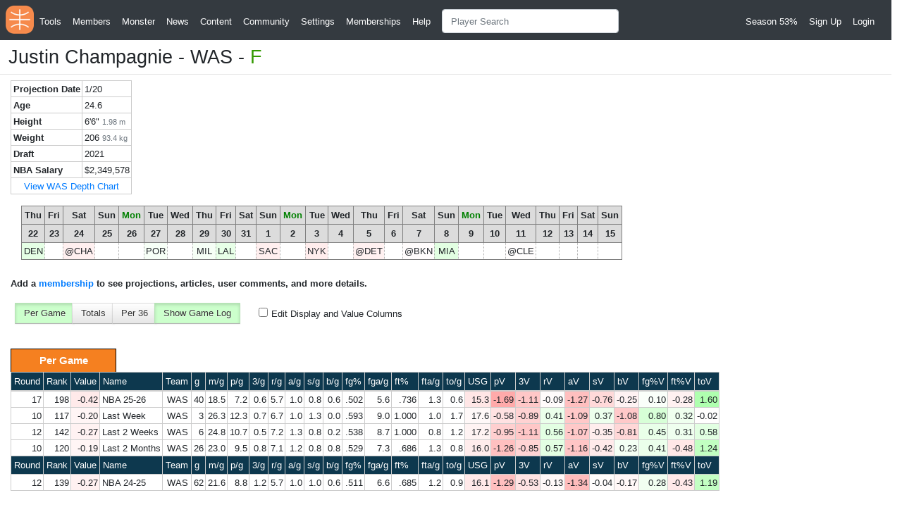

--- FILE ---
content_type: text/html; charset=utf-8
request_url: https://basketballmonster.com/PlayerInfo.aspx?i=6333
body_size: 73476
content:


<!doctype html>

<html lang="en">

<head><title>
	
        Justin Champagnie - WAS - SF
        
</title>
<link rel="apple-touch-icon" sizes="180x180" href="/apple-touch-icon.png" /><link rel="icon" type="image/png" sizes="32x32" href="/favicon-32x32.png" /><link rel="icon" type="image/png" sizes="16x16" href="/favicon-16x16.png" /><link rel="manifest" href="/manifest.json" /><link rel="mask-icon" href="/safari-pinned-tab.svg" color="#5bbad5" /><meta name="theme-color" content="#ffffff" /><link rel="stylesheet" href="styles/rm_shared.css?v=250915" /><link rel="stylesheet" href="styles/bbm.css?v=250915" />
    <script src="https://kit.fontawesome.com/c6680a6408.js" crossorigin="anonymous"></script>

    <!-- Required meta tags -->
    <meta charset="utf-8" /><meta name="viewport" content="width=device-width, initial-scale=1, shrink-to-fit=no" />

    <!-- Bootstrap CSS -->
    <link rel="stylesheet" href="https://cdn.jsdelivr.net/npm/bootstrap@4.6.1/dist/css/bootstrap.min.css" integrity="sha384-zCbKRCUGaJDkqS1kPbPd7TveP5iyJE0EjAuZQTgFLD2ylzuqKfdKlfG/eSrtxUkn" crossorigin="anonymous" /><meta name="Keywords" content="fantasy basketball, player info, player stats" /><meta name="Description" content="Detailed stats for a single Fantasy Basketball player including past results, projected stats, game logs, and more" /><meta name="Author" content="RotoMonster" /></head>

<body style="font-size: 10pt; ">

    

    <script src="https://cdn.jsdelivr.net/npm/jquery@3.5.1/dist/jquery.slim.min.js" integrity="sha384-DfXdz2htPH0lsSSs5nCTpuj/zy4C+OGpamoFVy38MVBnE+IbbVYUew+OrCXaRkfj" crossorigin="anonymous"></script>
    <script src="https://cdn.jsdelivr.net/npm/bootstrap@4.6.1/dist/js/bootstrap.bundle.min.js" integrity="sha384-fQybjgWLrvvRgtW6bFlB7jaZrFsaBXjsOMm/tB9LTS58ONXgqbR9W8oWht/amnpF" crossorigin="anonymous"></script>

    <form method="post" action="./PlayerInfo.aspx?i=6333" id="form1">
<div class="aspNetHidden">
<input type="hidden" name="__EVENTTARGET" id="__EVENTTARGET" value="" />
<input type="hidden" name="__EVENTARGUMENT" id="__EVENTARGUMENT" value="" />
<input type="hidden" name="__LASTFOCUS" id="__LASTFOCUS" value="" />
<input type="hidden" name="__VIEWSTATEFIELDCOUNT" id="__VIEWSTATEFIELDCOUNT" value="4" />
<input type="hidden" name="__VIEWSTATE" id="__VIEWSTATE" value="kNJaJNd7vJsDHLLO2FPYb8ZKUUHci7IUvXuVnTtQ" />
<input type="hidden" name="__VIEWSTATE1" id="__VIEWSTATE1" value="hhpoP1CW/76IDT/LxfZzTLFaJwtp0ApmiAqdwfSt" />
<input type="hidden" name="__VIEWSTATE2" id="__VIEWSTATE2" value="cLztL959Tp2plz55sxlpSzdtlotO3ldpWXhdk5SB" />
<input type="hidden" name="__VIEWSTATE3" id="__VIEWSTATE3" value="pZJEDPp6" />
</div>

<script type="text/javascript">
//<![CDATA[
var theForm = document.forms['form1'];
if (!theForm) {
    theForm = document.form1;
}
function __doPostBack(eventTarget, eventArgument) {
    if (!theForm.onsubmit || (theForm.onsubmit() != false)) {
        theForm.__EVENTTARGET.value = eventTarget;
        theForm.__EVENTARGUMENT.value = eventArgument;
        theForm.submit();
    }
}
//]]>
</script>


<script src="/WebResource.axd?d=pynGkmcFUV13He1Qd6_TZIIX-8z01S3HVZgj49USE09Sdt8l4TUjZx1ishE3ZmiCed61pM3qXHDrBr4lxNmYlQ2&amp;t=638901356248157332" type="text/javascript"></script>


<script src="/ScriptResource.axd?d=x6wALODbMJK5e0eRC_p1LW3T1yO27bGiDiBVycUtDVBsGrRA8ygYP9qVZ-_34-ORMZgL3Rq6UjrVoneG04WnmiEHbF1CBBLjZVlbrTLeBSI2QCKV_MiESuuo2PvpCsS00&amp;t=7f16157c" type="text/javascript"></script>
<script src="/ScriptResource.axd?d=P5lTttoqSeZXoYRLQMIScBb7JbdNM9hQBy2SkHUHyEt-glqoO4wzOC0gmtIcQW_dt3luCOGOUQVI7czlKZEOhk-Oce_Vslfz5jN6PfdqR7xGA7g8YVJ2BPZPa6q9ExN10&amp;t=7f16157c" type="text/javascript"></script>
<script src="/ScriptResource.axd?d=NHo7rzvB81m25b5lv-ojMSgrgiyLqp8ujWQbhlsAICDjxjcGmJijssoCn6Wt-nc2720GpUiMS5QiuJCyt2ZAklURera9q962EH9NA3vQnoNmlam4RVC5yMMuXhml-5Uf0&amp;t=7f16157c" type="text/javascript"></script>
<script src="/ScriptResource.axd?d=cwGphBcvejt2VIyBHnRhTdZWc2v1MBjDz5VMdZLX6hqSIARomq13mwcOPgotzmocPQc2p3ryDpUcPIjo1OTH9gjZaDPEK0_9f0cblmYxW_qenandRK6o6Teu83Y2Cop00&amp;t=7f16157c" type="text/javascript"></script>
<script src="/ScriptResource.axd?d=IDWj4WSOOvkdPRnPVbJVZKmsDuwJQADt1uifFNGaEE2FjX31IZUzg86kTjhBxNJ7cMEQYjlhxbtRek0mrfxPtdE9PlMhbNPuAjB9Gyo-2xcKgOjdyDhkZQarRGnZ9K4I0&amp;t=7f16157c" type="text/javascript"></script>
<script src="/ScriptResource.axd?d=G7OZOzpYF9XwHB8eN29Yb1lc_hGYaQQjqSgSnSZ_-8nGIrnQF1OVgJkUe3J3KVwanK96bPt7wEYQ_f8ZtLfs8fXznhVut-rBODoQEEiF6O2zMzQyYXOJmTVC8zhz0m8IxgpbpwwOFzhaZrdPqvyxww2&amp;t=7f16157c" type="text/javascript"></script>
<script src="/ScriptResource.axd?d=QURf4xOsrV7WTJCWSccZW4Xgvk29b-9k9r1-Umj7J_sk-NZzaYKPwDaLuI53NufuafKOCwntZ8WoC2b0J7oDFji-uzTlIsr-AEZgMkUqYt4hSNjpe-QR9qmZgqvXhTSSgE_gc0urZYsXS_8djUQcag2&amp;t=7f16157c" type="text/javascript"></script>
<script src="/ScriptResource.axd?d=AQKZK7YRDAbnuPmSY4LmT2ZWOIj6jnJg6SQOkNVjXFZLr0M8ll0aGkLrive5IV8Rhpc3a8ScbkcrAHAixVqDFpBP6vjAc2usSTH3V7kDVH7SFpnT2R3lb0x6Uc0OYMHdu-7GnebqP8z9yuIgyp70-w2&amp;t=7f16157c" type="text/javascript"></script>
<script src="/ScriptResource.axd?d=t0SLK6-5PsJNCD-Uk09YKgnuT0504QQaRPgR5bf61xBh74Sh2uYPHznxpWAR319JgGUNQoMazKIQ9scBD5Rhn6tjZF4c8BWX0XP1npu55BH8ftohrfHm_nBG6tHm_nfHiQhVpTWI812V4tmVTFbz8A2&amp;t=7f16157c" type="text/javascript"></script>
<div class="aspNetHidden">

	<input type="hidden" name="__VIEWSTATEGENERATOR" id="__VIEWSTATEGENERATOR" value="7B07869F" />
	<input type="hidden" name="__SCROLLPOSITIONX" id="__SCROLLPOSITIONX" value="0" />
	<input type="hidden" name="__SCROLLPOSITIONY" id="__SCROLLPOSITIONY" value="0" />
</div>

        <script type="text/javascript">
//<![CDATA[
Sys.WebForms.PageRequestManager._initialize('ctl00$ScriptManager1', 'form1', [], [], [], 90, 'ctl00');
//]]>
</script>


        <div class="m-0 mr-2">
            <nav class="navbar navbar-expand-md navbar-dark bg-dark pb-1 pl-2">
                <a class="navbar-brand" href="default.aspx" style="padding: 0 0 5px 0; margin: 0; color: white;">
                    <img alt="Basketball Monster" title="Basketball Monster" src="Images/bask_menu_logo.png" style="width: 40px;" /></a>
                <button class="navbar-toggler" type="button" data-toggle="collapse" data-target="#navbarSupportedContent" aria-controls="navbarSupportedContent" aria-expanded="false" aria-label="Toggle navigation">
                    <span class="navbar-toggler-icon"></span>
                </button>

                <div class="collapse navbar-collapse" id="navbarSupportedContent">

                    <ul class="navbar-nav mr-auto">

                        <li class="nav-item dropdown"><a class="nav-link active text-nowrap" href="#" role="button" data-toggle="dropdown" aria-haspopup="true" aria-expanded="false">Tools</a><div class="dropdown-menu" aria-labelledby="navbarDropdown">
                        <a style='font-size:0.8em;' class="dropdown-item p-0 pb-1 pl-3 pr-1" href="playerrankings.aspx">Player Rankings 25-26</a>
                        <a style='font-size:0.8em;' class="dropdown-item p-0 pb-1 pl-3 pr-1" href="teamanalysis.aspx">Team Analysis</a>
                        <a style='font-size:0.8em;' class="dropdown-item p-0 pb-1 pl-3 pr-1" href="tradeanalysis.aspx">Trade Analysis</a>
                        <a style='font-size:0.8em;' class="dropdown-item p-0 pb-1 pl-3 pr-1" href="nbalineups.aspx">NBA Lineups</a>
                        <a style='font-size:0.8em;' class="dropdown-item p-0 pb-1 pl-3 pr-1" href="boxscores.aspx">Box Scores</a>
                        <a style='font-size:0.8em;' class="dropdown-item p-0 pb-1 pl-3 pr-1" href="dailysummary.aspx">Live Results</a>
                        <a style='font-size:0.8em;' class="dropdown-item p-0 pb-1 pl-3 pr-1" href="ScheduleGrid.aspx">Schedule Grid</a>
                        <a style='font-size:0.8em;' class="dropdown-item p-0 pb-1 pl-3 pr-1" href="HotPlayers.aspx">Hot Players</a>
                        <div class="dropdown-divider p-0 pb-1 pl-3 pr-1"></div>
                        <a style='font-size:0.8em;' class="dropdown-item p-0 pb-1 pl-3 pr-1" href="https://history.basketballmonster.com/">Historical Rankings</a>
                        </div></li>

                        <li class="nav-item dropdown"><a class="nav-link active text-nowrap" href="#" role="button" data-toggle="dropdown" aria-haspopup="true" aria-expanded="false">Members</a><div class="dropdown-menu" aria-labelledby="navbarDropdown">
                        <a style='font-size:0.8em;' class="dropdown-item p-0 pb-1 pl-3 pr-1" href="projections.aspx">Projections (Rest of Season)</a>
                        <a style='font-size:0.8em;' class="dropdown-item p-0 pb-1 pl-3 pr-1" href="drafttracker.aspx">Draft Tracker</a>
                        <a style='font-size:0.8em;' class="dropdown-item p-0 pb-1 pl-3 pr-1" href="CurrentStandings.aspx">Current Standings</a>
                        <a style='font-size:0.8em;' class="dropdown-item p-0 pb-1 pl-3 pr-1" href="projectedstandings.aspx">Projected Standings</a>
                        <a style='font-size:0.8em;' class="dropdown-item p-0 pb-1 pl-3 pr-1" href="smarttool.aspx">Smart Tool</a>
                        <a style='font-size:0.8em;' class="dropdown-item p-0 pb-1 pl-3 pr-1" href="advancedownership.aspx">Advanced Ownership</a>
                        <a style='font-size:0.8em;' class="dropdown-item p-0 pb-1 pl-3 pr-1" href="DepthCharts.aspx">Depth Charts</a>
                        <a style='font-size:0.8em;' class="dropdown-item p-0 pb-1 pl-3 pr-1" href="positiontiers.aspx">Drafting Tiers</a>
                        <div class="dropdown-divider p-0 pb-1 pl-3 pr-1"></div>

                        <a style='font-size:0.8em;' class="dropdown-item p-0 pb-1 pl-3 pr-1" href="dailyprojections.aspx">Daily Projections</a>
                        <a style='font-size:0.8em;' class="dropdown-item p-0 pb-1 pl-3 pr-1" href="customminutes.aspx">Custom Daily Minutes</a>
                        <a style='font-size:0.8em;' class="dropdown-item p-0 pb-1 pl-3 pr-1" href="weeklyprojections.aspx">Weekly Projections</a>
                        <a style='font-size:0.8em;' class="dropdown-item p-0 pb-1 pl-3 pr-1" href="headtohead.aspx">H2H Daily</a>
                        <a style='font-size:0.8em;' class="dropdown-item p-0 pb-1 pl-3 pr-1" href="HeadToHeadW.aspx">H2H Weekly</a>
                        <a style='font-size:0.8em;' class="dropdown-item p-0 pb-1 pl-3 pr-1" href="easerankings.aspx">Ease Rankings</a>
                        <a style='font-size:0.8em;' class="dropdown-item p-0 pb-1 pl-3 pr-1" href="weeklyteamschedules.aspx">Schedule Analyzer</a>
                        <a style='font-size:0.8em;' class="dropdown-item p-0 pb-1 pl-3 pr-1" href="teamschedule.aspx">Team Lineup Schedule</a>
                        <a style='font-size:0.8em;' class="dropdown-item p-0 pb-1 pl-3 pr-1" href="WeekSummary.aspx">Week Summary</a>
                        <a style='font-size:0.8em;' class="dropdown-item p-0 pb-1 pl-3 pr-1" href="dvp.aspx">DvP - Defense vs Position</a>
                        </div></li>

                        <li class="nav-item dropdown"><a class="nav-link active text-nowrap" href="#" role="button" data-toggle="dropdown" aria-haspopup="true" aria-expanded="false">Monster</a><div class="dropdown-menu" aria-labelledby="navbarDropdown">
                        <a style='font-size:0.8em;' class="dropdown-item p-0 pb-1 pl-3 pr-1" href="monster.aspx">Monster Page</a>
                        <a style='font-size:0.8em;' class="dropdown-item p-0 pb-1 pl-3 pr-1" href="draftmonster.aspx">Draft Monster</a>
                        <a style='font-size:0.8em;' class="dropdown-item p-0 pb-1 pl-3 pr-1" href="analysismonster.aspx">Analysis Monster</a>
                        <a style='font-size:0.8em;' class="dropdown-item p-0 pb-1 pl-3 pr-1" href="trademonster.aspx">Trade Monster</a>
                        <a style='font-size:0.8em;' class="dropdown-item p-0 pb-1 pl-3 pr-1" href="matchupmonster.aspx">Matchup Monster</a>
                        <a style='font-size:0.8em;' class="dropdown-item p-0 pb-1 pl-3 pr-1" href="usagemonster.aspx">Usage Monster</a>
                        </div></li>

                        

                        <li class="nav-item">
                            <a class="nav-link" style="color: white;" href="playernews.aspx">News</a>
                        </li>

                        <li class="nav-item dropdown"><a class="nav-link active text-nowrap" href="#" role="button" data-toggle="dropdown" aria-haspopup="true" aria-expanded="false">Content</a><div class="dropdown-menu" aria-labelledby="navbarDropdown">
                        <a style='font-size:0.8em;' class="dropdown-item p-0 pb-1 pl-3 pr-1" href="playernews.aspx">Player News</a>
                        <a style='font-size:0.8em;' class="dropdown-item p-0 pb-1 pl-3 pr-1" href="articles.aspx">Articles</a>
                        <a style='font-size:0.8em;' class="dropdown-item p-0 pb-1 pl-3 pr-1" href="newsarticles.aspx">AP News</a>
                        <a style='font-size:0.8em;' class="dropdown-item p-0 pb-1 pl-3 pr-1" href="draftkit.aspx">Draft Kit Articles</a>
                        </div></li>

                        <li class="nav-item dropdown"><a class="nav-link active text-nowrap" href="#" role="button" data-toggle="dropdown" aria-haspopup="true" aria-expanded="false">Community</a><div class="dropdown-menu" aria-labelledby="navbarDropdown">
                        <a style='font-size:0.8em;' class="dropdown-item p-0 pb-1 pl-3 pr-1" href="MessageActiveTopics.aspx">Active Topics</a>
                        <a style='font-size:0.8em;' class="dropdown-item p-0 pb-1 pl-3 pr-1" href="usercomments.aspx">User Comments</a>
                        <a style='font-size:0.8em;' class="dropdown-item p-0 pb-1 pl-3 pr-1" href="UserPolls.aspx">User Polls</a>
                        <a style='font-size:0.8em;' class="dropdown-item p-0 pb-1 pl-3 pr-1" href="chat.aspx">Chat</a>
                        <a style='font-size:0.8em;' class="dropdown-item p-0 pb-1 pl-3 pr-1" href="https://twitter.com/BaskMonster">Twitter</a>
                        
                        <a style='font-size:0.8em;' class="dropdown-item p-0 pb-1 pl-3 pr-1" href="privatemessages.aspx">Mail</a>
                        </div></li>

                        <li class="nav-item dropdown"><a class="nav-link active text-nowrap" href="#" role="button" data-toggle="dropdown" aria-haspopup="true" aria-expanded="false">Settings</a><div class="dropdown-menu" aria-labelledby="navbarDropdown">
                        <a style='font-size:0.8em;' class="dropdown-item p-0 pb-1 pl-3 pr-1" href="leaguesettings.aspx">League Settings</a>
                        <a style='font-size:0.8em;' class="dropdown-item p-0 pb-1 pl-3 pr-1" href="teamplayers.aspx">Team Players</a>
                        <a style='font-size:0.8em;' class="dropdown-item p-0 pb-1 pl-3 pr-1" href="leagueschedule.aspx">League Schedule</a>
                        <a style='font-size:0.8em;' class="dropdown-item p-0 pb-1 pl-3 pr-1" href="usersettings.aspx">User Settings</a>
                        <a style='font-size:0.8em;' class="dropdown-item p-0 pb-1 pl-3 pr-1" href="authenticate.aspx">Authentication</a>
                        <a style='font-size:0.8em;' class="dropdown-item p-0 pb-1 pl-3 pr-1" href="alerts.aspx">Alert Settings</a>
                        <a style='font-size:0.8em;' class="dropdown-item p-0 pb-1 pl-3 pr-1" href="WatchList.aspx">Watch List</a>
                        <a style='font-size:0.8em;' class="dropdown-item p-0 pb-1 pl-3 pr-1" href="customprojections.aspx">Custom Projections</a>
                        <a style='font-size:0.8em;' class="dropdown-item p-0 pb-1 pl-3 pr-1" href="custompositions.aspx">Custom Positions</a>
                        <a style='font-size:0.8em;' class="dropdown-item p-0 pb-1 pl-3 pr-1" href="customcomments.aspx">Custom Comments</a>
                        <a style='font-size:0.8em;' class="dropdown-item p-0 pb-1 pl-3 pr-1" href="customranks.aspx">Custom Ranks</a>
                        <a style='font-size:0.8em;' class="dropdown-item p-0 pb-1 pl-3 pr-1" href="CustomDollarValues.aspx">Custom Auction Prices</a>
                        <a style='font-size:0.8em;' class="dropdown-item p-0 pb-1 pl-3 pr-1" href="CustomImportProjections.aspx">Import Bulk Projections</a>
                        <a style='font-size:0.8em;' class="dropdown-item p-0 pb-1 pl-3 pr-1" href="CustomImportComments.aspx">Import Bulk Comments</a>
                        <a style='font-size:0.8em;' class="dropdown-item p-0 pb-1 pl-3 pr-1" href="CustomImportDollars.aspx">Import Bulk Prices</a>
                        </div></li>

                        
                        <li class="nav-item active">
                            <a class="nav-link nowrap" href="membership.aspx">Memberships</a>
                        </li>
                        <li class="nav-item dropdown"><a class="nav-link active text-nowrap" href="#" role="button" data-toggle="dropdown" aria-haspopup="true" aria-expanded="false">Help</a><div class="dropdown-menu" aria-labelledby="navbarDropdown">
                        <a style='font-size:0.8em;' class="dropdown-item p-0 pb-1 pl-3 pr-1" href="help.aspx">Help and FAQ</a>
                        <a style='font-size:0.8em;' class="dropdown-item p-0 pb-1 pl-3 pr-1" href="tutorials.aspx">YouTube Tutorials</a>
                        <a style='font-size:0.8em;' class="dropdown-item p-0 pb-1 pl-3 pr-1" href="questionsanswered.aspx">Questions Answered</a>
                        <a style='font-size:0.8em;' class="dropdown-item p-0 pb-1 pl-3 pr-1" href="support.aspx">Support</a>
                        <a style='font-size:0.8em;' class="dropdown-item p-0 pb-1 pl-3 pr-1" href="aboutus.aspx">About Us</a>
                        </div></li>

                        

                        <li class="nav-item dropdown">
                            <input name="ctl00$MasterNameTB" type="text" maxlength="50" size="25" onchange="javascript:setTimeout(&#39;__doPostBack(\&#39;ctl00$MasterNameTB\&#39;,\&#39;\&#39;)&#39;, 0)" onkeypress="if (WebForm_TextBoxKeyHandler(event) == false) return false;" id="MasterNameTB" class="form-control mr-sm-2 ml-2" autocomplete="off" placeholder="Player Search" style="min-width: 150px; font-size: 1em;" />
                            
                        </li>

                    </ul>

                    

                    <ul class="nav navbar-nav">
                        <li class="nav-item text-light"><div class="nav-link active text-nowrap">Season 53%</div></li>
                    </ul>

                    <ul class="nav navbar-nav navbar-right"><li class="nav-item"><a class="nav-link active" href="RegisterNewUser.aspx">Sign Up</a></li><li class="nav-item"><a class="nav-link active" href="login.aspx">Login</a></li></ul>

                    
                </div>
            </nav>

            <div class="row p-0 pl-1 ml-0 mr-0 mb-2" style="border-bottom: 1px solid #e6e6e6;">
                <div class="col-">
                    <h1 class="p-1 mt-1 mb-1 mr-0 ml-1 pl-1" style="font-size:2em;">Justin Champagnie - WAS - <span style='color:#339900'>F</span></h1>
                </div>

                
            </div>

            

            
        </div>

        

        <div class="container-fluid mb-1 mr-1">
            
    

    <div class='container-fluid'><div class='row justify-content-md-left'><div class="col-"><table class='table table-bordered table-hover table-sm base-td-small datatable ml-0'><tr><td><b>Projection Date</b></td><td>1/20</td></tr><tr><td><b>Age</b></td><td>24.6</td></tr><td><b>Height</b></td><td>6'6" <small class='text-muted'>1.98 m</small></td></tr></tr><td><b>Weight</b></td><td>206 <small class='text-muted'>93.4 kg</small></td></tr><tr><td><b>Draft</b></td><td>2021</td></tr><tr><td><b>NBA Salary</b></td><td>$2,349,578</td></tr><tr><td colspan='2' class='tdc'><a href='depthcharts.aspx?team=30'>View WAS  Depth Chart</td></tr></table></div></div></div><div class='container-fluid pb-2 pt-2 mt-2'><table class='gridT'><thead><tr><th  class='tdc'>Thu</th><th  class='tdc'>Fri</th><th  class='tdc'>Sat</th><th  class='tdc'>Sun</th><th style='color: green;' class='tdc'>Mon</th><th  class='tdc'>Tue</th><th  class='tdc'>Wed</th><th  class='tdc'>Thu</th><th  class='tdc'>Fri</th><th  class='tdc'>Sat</th><th  class='tdc'>Sun</th><th style='color: green;' class='tdc'>Mon</th><th  class='tdc'>Tue</th><th  class='tdc'>Wed</th><th  class='tdc'>Thu</th><th  class='tdc'>Fri</th><th  class='tdc'>Sat</th><th  class='tdc'>Sun</th><th style='color: green;' class='tdc'>Mon</th><th  class='tdc'>Tue</th><th  class='tdc'>Wed</th><th  class='tdc'>Thu</th><th  class='tdc'>Fri</th><th  class='tdc'>Sat</th><th  class='tdc'>Sun</th></tr><tr><th class='tdc'>22</th><th class='tdc'>23</th><th class='tdc'>24</th><th class='tdc'>25</th><th class='tdc'>26</th><th class='tdc'>27</th><th class='tdc'>28</th><th class='tdc'>29</th><th class='tdc'>30</th><th class='tdc'>31</th><th class='tdc'>1</th><th class='tdc'>2</th><th class='tdc'>3</th><th class='tdc'>4</th><th class='tdc'>5</th><th class='tdc'>6</th><th class='tdc'>7</th><th class='tdc'>8</th><th class='tdc'>9</th><th class='tdc'>10</th><th class='tdc'>11</th><th class='tdc'>12</th><th class='tdc'>13</th><th class='tdc'>14</th><th class='tdc'>15</th></tr></thead><tbody><tr><td class='tdc' style='background-color:#e5ffe5;')>DEN</td><td class='tdc ' /><td class='tdc' style='background-color:#fff0f0;' nowrap)>@CHA</td><td class='tdc ' /><td class='tdc ' /><td class='tdc' style='background-color:#f7fff7;')>POR</td><td class='tdc ' /><td class='tdc' style='background-color:#f6fff6;')>MIL</td><td class='tdc' style='background-color:#e7ffe7;')>LAL</td><td class='tdc ' /><td class='tdc' style='background-color:#ffefef;' nowrap)>SAC</td><td class='tdc ' /><td class='tdc' style='background-color:#ffeded;' nowrap)>NYK</td><td class='tdc ' /><td class='tdc' style='background-color:#fff1f1;' nowrap)>@DET</td><td class='tdc ' /><td class='tdc' style='background-color:#fffcfc;' nowrap)>@BKN</td><td class='tdc' style='background-color:#e2ffe2;')>MIA</td><td class='tdc ' /><td class='tdc ' /><td class='tdc' style='background-color:#fffdfd;' nowrap)>@CLE</td><td class='tdc ' /><td class='tdc ' /><td class='tdc ' /><td class='tdc ' /></tr></tbody></table></div><div class='mt-3 mb-1 font-weight-bold'>Add a <a href='membership.aspx'>membership</a> to see projections, articles, user comments, and more details.</div><div class="row m-1 mt-3"><div class="col-  mt-1 mb-1 ml-1 mr-1 align-top "><div class='adv-controls adv-controls-small'><input id='_showPerGameStatsCB'  type='checkbox' name='_showPerGameStatsCB' checked='checked' onclick="__doPostBack('_showPerGameStatsCB','')" language="javascript" /><label for='_showPerGameStatsCB' >Per Game</label><input id='ShowTotalStatsCBID'  type='checkbox' name='ShowTotalStatsCBID'  onclick="__doPostBack('ShowTotalStatsCBID','')" language="javascript" /><label for='ShowTotalStatsCBID' >Totals</label><input id='ShowPer36StatsCBID'  type='checkbox' name='ShowPer36StatsCBID'  onclick="__doPostBack('ShowPer36StatsCBID','')" language="javascript" /><label for='ShowPer36StatsCBID' >Per 36</label><input id='ShowGameLogCBID'  type='checkbox' name='ShowGameLogCBID' checked='checked' onclick="__doPostBack('ShowGameLogCBID','')" language="javascript" /><label for='ShowGameLogCBID' >Show Game Log</label></div></div><div class="col-  mt-1 mb-1 ml-1 mr-1 align-top "><div class="col- ml-1 pl-3 pt-1"><div><input id='DisplayColumnsControlEXPAND'  type='checkbox' name='DisplayColumnsControlEXPAND'  onclick="__doPostBack('DisplayColumnsControlEXPAND','')" language="javascript" /><label for='DisplayColumnsControlEXPAND' >Edit Display and Value Columns</label></div></div><div class="col- ml-1 pl-3 pt-1"></div></div></div><div class='player-stats-title'>Per Game</div><table class='table-bordered table-hover table-sm base-td-small datatable ml-0' cellpadding='0' cellspacing='0' ><thead><tr><th class='nowrap '>Round</th><th class='nowrap '>Rank</th><th class='nowrap '><a id='' class='' class="tooltip-control" data-placement="top" data-html="true" data-toggle="tooltip" title="Our Value for this player" href='javascript:__doPostBack("","")'>Value</a></th><th class='nowrap tdl'>Name</th><th class='nowrap '>Team</th><th class='nowrap '>g</th><th class='nowrap tdr'>m/g</th><th class='nowrap tdr'>p/g</th><th class='nowrap tdr'>3/g</th><th class='nowrap tdr'>r/g</th><th class='nowrap tdr'>a/g</th><th class='nowrap tdr'>s/g</th><th class='nowrap tdr'>b/g</th><th class='nowrap tdr'>fg%</th><th class='nowrap tdr'>fga/g</th><th class='nowrap tdr'>ft%</th><th class='nowrap tdr'>fta/g</th><th class='nowrap tdr'>to/g</th><th class='nowrap '><a id='' class='' class="tooltip-control" data-placement="top" data-html="true" data-toggle="tooltip" title="Player usage" href='javascript:__doPostBack("","")'>USG</a></th><th class='nowrap tdr'>pV</th><th class='nowrap tdr'>3V</th><th class='nowrap tdr'>rV</th><th class='nowrap tdr'>aV</th><th class='nowrap tdr'>sV</th><th class='nowrap tdr'>bV</th><th class='nowrap tdr'>fg%V</th><th class='nowrap tdr'>ft%V</th><th class='nowrap tdr'>toV</th></tr></thead><tr class=''><td  class='tdr'>17</td><td  class='tdr'>198</td><td style='background-color:#ffeaea;' nowrap class='tdr'>-0.42</td><td nowrap class='tdl'>NBA 25-26</td><td  class='tdc'>WAS</td><td nowrap class='tdr'>40</td><td  class='nowrap tdr'>18.5</td><td  class='tdr'>7.2</td><td  class='tdr'>0.6</td><td  class='tdr'>5.7</td><td  class='tdr'>1.0</td><td  class='tdr'>0.8</td><td  class='tdr'>0.6</td><td  class='tdr'>.502</td><td  class='tdr'>5.6</td><td  class='tdr'>.736</td><td  class='tdr'>1.3</td><td  class='tdr'>0.6</td><td style='background-color:#ffe6e6;' nowrap nowrap class='tdr'>15.3</td><td style='background-color:#ffaaaa;' nowrap class='tdr'>-1.69</td><td style='background-color:#ffc7c7;' nowrap class='tdr'>-1.11</td><td style='background-color:#fffbfb;' nowrap class='tdr'>-0.09</td><td style='background-color:#ffbfbf;' nowrap class='tdr'>-1.27</td><td style='background-color:#ffd9d9;' nowrap class='tdr'>-0.76</td><td style='background-color:#fff2f2;' nowrap class='tdr'>-0.25</td><td style='background-color:#fafffa;' class='tdr'>0.10</td><td style='background-color:#fff1f1;' nowrap class='tdr'>-0.28</td><td style='background-color:#afffaf;' class='tdr'>1.60</td></tr><tr class=''><td  class='tdr'>10</td><td  class='tdr'>117</td><td style='background-color:#fff5f5;' nowrap class='tdr'>-0.20</td><td nowrap class='tdl'>Last Week</td><td  class='tdc'>WAS</td><td nowrap class='tdr'>3</td><td  class='nowrap tdr'>26.3</td><td  class='tdr'>12.3</td><td  class='tdr'>0.7</td><td  class='tdr'>6.7</td><td  class='tdr'>1.0</td><td  class='tdr'>1.3</td><td  class='tdr'>0.0</td><td  class='tdr'>.593</td><td  class='tdr'>9.0</td><td  class='tdr'>1.000</td><td  class='tdr'>1.0</td><td  class='tdr'>1.7</td><td style='background-color:#fff8f8;' nowrap nowrap class='tdr'>17.6</td><td style='background-color:#ffe2e2;' nowrap class='tdr'>-0.58</td><td style='background-color:#ffd2d2;' nowrap class='tdr'>-0.89</td><td style='background-color:#ebffeb;' class='tdr'>0.41</td><td style='background-color:#ffc8c8;' nowrap class='tdr'>-1.09</td><td style='background-color:#edffed;' class='tdr'>0.37</td><td style='background-color:#ffc9c9;' nowrap class='tdr'>-1.08</td><td style='background-color:#d7ffd7;' class='tdr'>0.80</td><td style='background-color:#efffef;' class='tdr'>0.32</td><td style='background-color:#fffefe;' nowrap class='tdr'>-0.02</td></tr><tr class=''><td  class='tdr'>12</td><td  class='tdr'>142</td><td style='background-color:#fff2f2;' nowrap class='tdr'>-0.27</td><td nowrap class='tdl'>Last 2 Weeks</td><td  class='tdc'>WAS</td><td nowrap class='tdr'>6</td><td  class='nowrap tdr'>24.8</td><td  class='tdr'>10.7</td><td  class='tdr'>0.5</td><td  class='tdr'>7.2</td><td  class='tdr'>1.3</td><td  class='tdr'>0.8</td><td  class='tdr'>0.2</td><td  class='tdr'>.538</td><td  class='tdr'>8.7</td><td  class='tdr'>1.000</td><td  class='tdr'>0.8</td><td  class='tdr'>1.2</td><td style='background-color:#fff3f3;' nowrap nowrap class='tdr'>17.2</td><td style='background-color:#ffcfcf;' nowrap class='tdr'>-0.95</td><td style='background-color:#ffc7c7;' nowrap class='tdr'>-1.11</td><td style='background-color:#e3ffe3;' class='tdr'>0.56</td><td style='background-color:#ffc9c9;' nowrap class='tdr'>-1.07</td><td style='background-color:#ffeded;' nowrap class='tdr'>-0.35</td><td style='background-color:#ffd7d7;' nowrap class='tdr'>-0.81</td><td style='background-color:#e9ffe9;' class='tdr'>0.45</td><td style='background-color:#efffef;' class='tdr'>0.31</td><td style='background-color:#e2ffe2;' class='tdr'>0.58</td></tr><tr class=''><td  class='tdr'>10</td><td  class='tdr'>120</td><td style='background-color:#fff5f5;' nowrap class='tdr'>-0.19</td><td nowrap class='tdl'>Last 2 Months</td><td  class='tdc'>WAS</td><td nowrap class='tdr'>26</td><td  class='nowrap tdr'>23.0</td><td  class='tdr'>9.5</td><td  class='tdr'>0.8</td><td  class='tdr'>7.1</td><td  class='tdr'>1.2</td><td  class='tdr'>0.8</td><td  class='tdr'>0.8</td><td  class='tdr'>.529</td><td  class='tdr'>7.3</td><td  class='tdr'>.686</td><td  class='tdr'>1.3</td><td  class='tdr'>0.8</td><td style='background-color:#ffecec;' nowrap nowrap class='tdr'>16.0</td><td style='background-color:#ffc0c0;' nowrap class='tdr'>-1.26</td><td style='background-color:#ffd4d4;' nowrap class='tdr'>-0.85</td><td style='background-color:#e3ffe3;' class='tdr'>0.57</td><td style='background-color:#ffc5c5;' nowrap class='tdr'>-1.16</td><td style='background-color:#ffeaea;' nowrap class='tdr'>-0.42</td><td style='background-color:#f4fff4;' class='tdr'>0.23</td><td style='background-color:#ebffeb;' class='tdr'>0.41</td><td style='background-color:#ffe7e7;' nowrap class='tdr'>-0.48</td><td style='background-color:#c1ffc1;' class='tdr'>1.24</td></tr><tr class=''><tr><th class='nowrap '>Round</th><th class='nowrap '>Rank</th><th class='nowrap '>Value</th><th class='nowrap tdl'>Name</th><th class='nowrap '>Team</th><th class='nowrap '>g</th><th class='nowrap tdr'>m/g</th><th class='nowrap tdr'>p/g</th><th class='nowrap tdr'>3/g</th><th class='nowrap tdr'>r/g</th><th class='nowrap tdr'>a/g</th><th class='nowrap tdr'>s/g</th><th class='nowrap tdr'>b/g</th><th class='nowrap tdr'>fg%</th><th class='nowrap tdr'>fga/g</th><th class='nowrap tdr'>ft%</th><th class='nowrap tdr'>fta/g</th><th class='nowrap tdr'>to/g</th><th class='nowrap '>USG</th><th class='nowrap tdr'>pV</th><th class='nowrap tdr'>3V</th><th class='nowrap tdr'>rV</th><th class='nowrap tdr'>aV</th><th class='nowrap tdr'>sV</th><th class='nowrap tdr'>bV</th><th class='nowrap tdr'>fg%V</th><th class='nowrap tdr'>ft%V</th><th class='nowrap tdr'>toV</th></tr></tr><tr class=''><td  class='tdr'>12</td><td  class='tdr'>139</td><td style='background-color:#fff1f1;' nowrap class='tdr'>-0.27</td><td nowrap class='tdl'>NBA 24-25</td><td  class='tdc'>WAS</td><td nowrap class='tdr'>62</td><td  class='nowrap tdr'>21.6</td><td  class='tdr'>8.8</td><td  class='tdr'>1.2</td><td  class='tdr'>5.7</td><td  class='tdr'>1.0</td><td  class='tdr'>1.0</td><td  class='tdr'>0.6</td><td  class='tdr'>.511</td><td  class='tdr'>6.6</td><td  class='tdr'>.685</td><td  class='tdr'>1.2</td><td  class='tdr'>0.9</td><td style='background-color:#ffe9e9;' nowrap nowrap class='tdr'>16.1</td><td style='background-color:#ffbfbf;' nowrap class='tdr'>-1.29</td><td style='background-color:#ffe4e4;' nowrap class='tdr'>-0.53</td><td style='background-color:#fff8f8;' nowrap class='tdr'>-0.13</td><td style='background-color:#ffbcbc;' nowrap class='tdr'>-1.34</td><td style='background-color:#fffdfd;' nowrap class='tdr'>-0.04</td><td style='background-color:#fff7f7;' nowrap class='tdr'>-0.17</td><td style='background-color:#f1fff1;' class='tdr'>0.28</td><td style='background-color:#ffe9e9;' nowrap class='tdr'>-0.43</td><td style='background-color:#c3ffc3;' class='tdr'>1.19</td></tr></table><div class='row mt-4 ml-2 mb-2'><div class="col-  mt-1 mb-1 ml-1 mr-1 align-top "><select name='GameLogDataSetDropDown' id='GameLogDataSetDropDown' onchange="__doPostBack('GameLogDataSetDropDown','')" language="javascript" class='' length=10><option selected='selected' value='160'>NBA 25-26</option><option  value='150'>NBA 24-25</option><option  value='140'>NBA 23-24</option><option  value='130'>NBA 22-23</option><option  value='120'>NBA 21-22</option><option  value='136'>NBA Playoffs 22-23</option><option  value='163'>NBA Preseason 25-26</option><option  value='153'>NBA Preseason 24-25</option><option  value='143'>NBA Preseason 23-24</option><option  value='133'>NBA Preseason 22-23</option><option  value='123'>NBA Preseason 21-22</option><option  value='154'>NBA Summer 24-25</option><option  value='144'>NBA Summer 23-24</option><option  value='124'>NBA Summer 21-22</option></select></div></div><table class='table-bordered table-hover table-sm base-td-small datatable ml-0' cellpadding='0' cellspacing='0' ><thead><tr><th class='nowrap '>Date</th><th class='nowrap '>Opp</th><th class='nowrap '>Summary</th><th class='nowrap '>Start</th><th class='nowrap '><a id='' class='' class="tooltip-control" data-placement="top" data-html="true" data-toggle="tooltip" title="Our Value for this player" href='javascript:__doPostBack("","")'>Value</a></th><th class='nowrap '>Team</th><th class='nowrap tdr'>min</th><th class='nowrap tdr'>pts</th><th class='nowrap tdr'>3</th><th class='nowrap tdr'>reb</th><th class='nowrap tdr'>ast</th><th class='nowrap tdr'>stl</th><th class='nowrap tdr'>blk</th><th class='nowrap tdr'>fg%</th><th class='nowrap tdr'>fga</th><th class='nowrap tdr'>ft%</th><th class='nowrap tdr'>fta</th><th class='nowrap tdr'>to</th><th class='nowrap tdr'>pf</th><th class='nowrap '><a id='' class='' class="tooltip-control" data-placement="top" data-html="true" data-toggle="tooltip" title="Player usage" href='javascript:__doPostBack("","")'>USG</a></th><th class='nowrap '><a id='' class='' class="tooltip-control" data-placement="top" data-html="true" data-toggle="tooltip" title="Plus Minus" href='javascript:__doPostBack("","")'>+/-</a></th></tr></thead><tr class=''><td  class='tdr'>1/19/2026</td><td nowrap class='tdr'>LAC</td><td  class='tdl nowrap'><a href='https://basketballmonster.com/boxscores.aspx?ds=160&date=1/19/2026#LACWASA'><span style='color: crimson; font-weight: bold;'>L</span> 106 - 110</a></td><td style='border-right: solid black 1px;' class='tdc'></td><td style='background-color:#ffe1e1;' nowrap class='tdr'>-0.59</td><td  class='tdc'>WAS</td><td  class='nowrap tdr'>26.0</td><td  class='tdr'>9</td><td  class='tdr'>1</td><td  class='tdr'>4</td><td  class='tdr'>0</td><td  class='tdr'>1</td><td  class='tdr'>0</td><td  class='tdr'>.600</td><td  class='tdr'>5</td><td  class='tdr'>1.000</td><td  class='tdr'>2</td><td  class='tdr'>3</td><td  class='tdr'>2</td><td style='background-color:#ffffff;' nowrap class='tdr'>14.2</td><td style='background-color:#ffcdcd;' nowrap class='tdc'>-10</td></tr><tr class=''><td  class='tdr'>1/17/2026</td><td nowrap class='tdr'>@ DEN</td><td  class='tdl nowrap'><a href='https://basketballmonster.com/boxscores.aspx?ds=160&date=1/17/2026#WASDENA'><span style='color: crimson; font-weight: bold;'>L</span> 115 - 121</a></td><td style='border-right: solid black 1px;' class='tdc'></td><td style='background-color:#efffef;' class='tdr'>0.33</td><td  class='tdc'>WAS</td><td  class='nowrap tdr'>26.3</td><td  class='tdr'>13</td><td  class='tdr'>0</td><td  class='tdr'>9</td><td  class='tdr'>1</td><td  class='tdr'>3</td><td  class='tdr'>0</td><td  class='tdr'>.545</td><td  class='tdr'>11</td><td  class='tdr'>1.000</td><td  class='tdr'>1</td><td  class='tdr'>2</td><td  class='tdr'>0</td><td style='background-color:#ffffff;' nowrap class='tdr'>20.7</td><td style='background-color:#fafffa;' class='tdc'>+1</td></tr><tr class=''><td  class='tdr'>1/16/2026</td><td nowrap class='tdr'>@ SAC</td><td  class='tdl nowrap'><a href='https://basketballmonster.com/boxscores.aspx?ds=160&date=1/16/2026#WASSACA'><span style='color: crimson; font-weight: bold;'>L</span> 115 - 128</a></td><td style='border-right: solid black 1px;' class='tdc'>Y</td><td style='background-color:#fffafa;' nowrap class='tdr'>-0.10</td><td  class='tdc'>WAS</td><td  class='nowrap tdr'>26.7</td><td  class='tdr'>15</td><td  class='tdr'>1</td><td  class='tdr'>7</td><td  class='tdr'>2</td><td  class='tdr'>0</td><td  class='tdr'>0</td><td  class='tdr'>.636</td><td  class='tdr'>11</td><td  class='tdr'>.000</td><td  class='tdr'>0</td><td  class='tdr'>0</td><td  class='tdr'>4</td><td style='background-color:#ffffff;' nowrap class='tdr'>17.7</td><td style='background-color:#ffc3c3;' nowrap class='tdc'>-12</td></tr><tr class=''><td  class='tdr'>1/14/2026</td><td nowrap class='tdr'>@ LAC</td><td  class='tdl nowrap'><a href='https://basketballmonster.com/boxscores.aspx?ds=160&date=1/14/2026#WASLACA'><span style='color: crimson; font-weight: bold;'>L</span> 105 - 119</a></td><td style='border-right: solid black 1px;' class='tdc'></td><td style='background-color:#ffe6e6;' nowrap class='tdr'>-0.50</td><td  class='tdc'>WAS</td><td  class='nowrap tdr'>26.6</td><td  class='tdr'>7</td><td  class='tdr'>1</td><td  class='tdr'>8</td><td  class='tdr'>1</td><td  class='tdr'>0</td><td  class='tdr'>1</td><td  class='tdr'>.429</td><td  class='tdr'>7</td><td  class='tdr'>.000</td><td  class='tdr'>0</td><td  class='tdr'>1</td><td  class='tdr'>1</td><td style='background-color:#ffffff;' nowrap class='tdr'>13.1</td><td style='background-color:#ff9191;' nowrap class='tdc'>-22</td></tr><tr class=''><td  class='tdr'>1/11/2026</td><td nowrap class='tdr'>@ PHO</td><td  class='tdl nowrap'><a href='https://basketballmonster.com/boxscores.aspx?ds=160&date=1/11/2026#WASPHOA'><span style='color: crimson; font-weight: bold;'>L</span> 93 - 112</a><span class='badge badge-danger ml-1'>Blowout</span></td><td style='border-right: solid black 1px;' class='tdc'></td><td style='background-color:#ffe9e9;' nowrap class='tdr'>-0.45</td><td  class='tdc'>WAS</td><td  class='nowrap tdr'>21.3</td><td  class='tdr'>8</td><td  class='tdr'>0</td><td  class='tdr'>6</td><td  class='tdr'>0</td><td  class='tdr'>1</td><td  class='tdr'>0</td><td  class='tdr'>.500</td><td  class='tdr'>6</td><td  class='tdr'>1.000</td><td  class='tdr'>2</td><td  class='tdr'>1</td><td  class='tdr'>1</td><td style='background-color:#ffffff;' nowrap class='tdr'>15.2</td><td style='background-color:#ffa5a5;' nowrap class='tdc'>-18</td></tr><tr class=''><td  class='tdr'>1/9/2026</td><td nowrap class='tdr'>NOR</td><td  class='tdl nowrap'><a href='https://basketballmonster.com/boxscores.aspx?ds=160&date=1/9/2026#NORWASA'><span style='color: crimson; font-weight: bold;'>L</span> 107 - 128</a><span class='badge badge-danger ml-1'>Blowout</span></td><td style='border-right: solid black 1px;' class='tdc'></td><td style='background-color:#fff0f0;' nowrap class='tdr'>-0.31</td><td  class='tdc'>WAS</td><td  class='nowrap tdr'>21.6</td><td  class='tdr'>12</td><td  class='tdr'>0</td><td  class='tdr'>9</td><td  class='tdr'>4</td><td  class='tdr'>0</td><td  class='tdr'>0</td><td  class='tdr'>.500</td><td  class='tdr'>12</td><td  class='tdr'>.000</td><td  class='tdr'>0</td><td  class='tdr'>0</td><td  class='tdr'>1</td><td style='background-color:#ffffff;' nowrap class='tdr'>21.9</td><td style='background-color:#ffe6e6;' nowrap class='tdc'>-5</td></tr><tr class=''><td  class='tdr'>1/7/2026</td><td nowrap class='tdr'>@ PHI</td><td  class='tdl nowrap'><a href='https://basketballmonster.com/boxscores.aspx?ds=160&date=1/7/2026#WASPHIA'><span style='color: crimson; font-weight: bold;'>L</span> 110 - 131</a><span class='badge badge-danger ml-1'>Blowout</span></td><td style='border-right: solid black 1px;' class='tdc'>Y</td><td style='background-color:#ffe3e3;' nowrap class='tdr'>-0.55</td><td  class='tdc'>WAS</td><td  class='nowrap tdr'>25.4</td><td  class='tdr'>6</td><td  class='tdr'>0</td><td  class='tdr'>5</td><td  class='tdr'>2</td><td  class='tdr'>1</td><td  class='tdr'>1</td><td  class='tdr'>.429</td><td  class='tdr'>7</td><td  class='tdr'>.000</td><td  class='tdr'>0</td><td  class='tdr'>2</td><td  class='tdr'>3</td><td style='background-color:#ffffff;' nowrap class='tdr'>15.2</td><td style='background-color:#ff8282;' nowrap class='tdc'>-25</td></tr><tr class=''><td  class='tdr'>1/6/2026</td><td nowrap class='tdr'>ORL</td><td  class='tdl nowrap'><a href='https://basketballmonster.com/boxscores.aspx?ds=160&date=1/6/2026#ORLWASA'><span style='color: green; font-weight: bold;'>W</span> 120 - 112</a></td><td style='border-right: solid black 1px;' class='tdc'></td><td style='background-color:#ebffeb;' class='tdr'>0.40</td><td  class='tdc'>WAS</td><td  class='nowrap tdr'>22.2</td><td  class='tdr'>17</td><td  class='tdr'>4</td><td  class='tdr'>3</td><td  class='tdr'>3</td><td  class='tdr'>0</td><td  class='tdr'>2</td><td  class='tdr'>.857</td><td  class='tdr'>7</td><td  class='tdr'>.500</td><td  class='tdr'>2</td><td  class='tdr'>1</td><td  class='tdr'>5</td><td style='background-color:#ffffff;' nowrap class='tdr'>16.7</td><td style='background-color:#cdffcd;' class='tdc'>+10</td></tr><tr class=''><td  class='tdr'>1/4/2026</td><td nowrap class='tdr'>MIN</td><td  class='tdl nowrap'><a href='https://basketballmonster.com/boxscores.aspx?ds=160&date=1/4/2026#MINWASA'><span style='color: crimson; font-weight: bold;'>L</span> 115 - 141</a><span class='badge badge-danger ml-1'>Blowout</span></td><td style='border-right: solid black 1px;' class='tdc'></td><td style='background-color:#ffe0e0;' nowrap class='tdr'>-0.62</td><td  class='tdc'>WAS</td><td  class='nowrap tdr'>18.2</td><td  class='tdr'>6</td><td  class='tdr'>0</td><td  class='tdr'>6</td><td  class='tdr'>0</td><td  class='tdr'>0</td><td  class='tdr'>2</td><td  class='tdr'>.500</td><td  class='tdr'>6</td><td  class='tdr'>.000</td><td  class='tdr'>1</td><td  class='tdr'>0</td><td  class='tdr'>1</td><td style='background-color:#ffffff;' nowrap class='tdr'>14.9</td><td style='background-color:#ff8c8c;' nowrap class='tdc'>-23</td></tr><tr class=''><td  class='tdr'>1/2/2026</td><td nowrap class='tdr'>BKN</td><td  class='tdl nowrap'><a href='https://basketballmonster.com/boxscores.aspx?ds=160&date=1/2/2026#BKNWASA'><span style='color: green; font-weight: bold;'>W</span> 119 - 99</a><span class='badge badge-danger ml-1'>Blowout</span></td><td style='border-right: solid black 1px;' class='tdc'></td><td style='background-color:#e6ffe6;' class='tdr'>0.50</td><td  class='tdc'>WAS</td><td  class='nowrap tdr'>24.6</td><td  class='tdr'>20</td><td  class='tdr'>2</td><td  class='tdr'>7</td><td  class='tdr'>0</td><td  class='tdr'>1</td><td  class='tdr'>1</td><td  class='tdr'>.750</td><td  class='tdr'>12</td><td  class='tdr'>.000</td><td  class='tdr'>0</td><td  class='tdr'>2</td><td  class='tdr'>4</td><td style='background-color:#ffffff;' nowrap class='tdr'>22.9</td><td style='background-color:#dcffdc;' class='tdc'>+7</td></tr><tr class=''><td  class='tdr'>12/31/2025</td><td nowrap class='tdr'>@ MIL</td><td  class='tdl nowrap'><a href='https://basketballmonster.com/boxscores.aspx?ds=160&date=12/31/2025#WASMILA'><span style='color: green; font-weight: bold;'>W</span> 114 - 113</a></td><td style='border-right: solid black 1px;' class='tdc'></td><td style='background-color:#e1ffe1;' class='tdr'>0.59</td><td  class='tdc'>WAS</td><td  class='nowrap tdr'>32.6</td><td  class='tdr'>12</td><td  class='tdr'>1</td><td  class='tdr'>9</td><td  class='tdr'>2</td><td  class='tdr'>2</td><td  class='tdr'>2</td><td  class='tdr'>.556</td><td  class='tdr'>9</td><td  class='tdr'>.500</td><td  class='tdr'>2</td><td  class='tdr'>0</td><td  class='tdr'>1</td><td style='background-color:#ffffff;' nowrap class='tdr'>12.8</td><td style='background-color:#ebffeb;' class='tdc'>+4</td></tr><tr class=''><td  class='tdr'>12/29/2025</td><td nowrap class='tdr'>PHO</td><td  class='tdl nowrap'><a href='https://basketballmonster.com/boxscores.aspx?ds=160&date=12/29/2025#PHOWASA'><span style='color: crimson; font-weight: bold;'>L</span> 101 - 115</a></td><td style='border-right: solid black 1px;' class='tdc'></td><td style='background-color:#ffd9d9;' nowrap class='tdr'>-0.75</td><td  class='tdc'>WAS</td><td  class='nowrap tdr'>26.7</td><td  class='tdr'>11</td><td  class='tdr'>1</td><td  class='tdr'>6</td><td  class='tdr'>0</td><td  class='tdr'>1</td><td  class='tdr'>0</td><td  class='tdr'>.444</td><td  class='tdr'>9</td><td  class='tdr'>.500</td><td  class='tdr'>4</td><td  class='tdr'>0</td><td  class='tdr'>3</td><td style='background-color:#ffffff;' nowrap class='tdr'>18.6</td><td style='background-color:#ffe6e6;' nowrap class='tdc'>-5</td></tr><tr class=''><td  class='tdr'>12/28/2025</td><td nowrap class='tdr'>MEM</td><td  class='tdl nowrap'><a href='https://basketballmonster.com/boxscores.aspx?ds=160&date=12/28/2025#MEMWASA'><span style='color: green; font-weight: bold;'>W</span> 116 - 112</a></td><td style='border-right: solid black 1px;' class='tdc'></td><td style='background-color:#fefffe;' class='tdr'>0.01</td><td  class='tdc'>WAS</td><td  class='nowrap tdr'>25.4</td><td  class='tdr'>10</td><td  class='tdr'>2</td><td  class='tdr'>12</td><td  class='tdr'>0</td><td  class='tdr'>1</td><td  class='tdr'>1</td><td  class='tdr'>.375</td><td  class='tdr'>8</td><td  class='tdr'>1.000</td><td  class='tdr'>2</td><td  class='tdr'>2</td><td  class='tdr'>3</td><td style='background-color:#ffffff;' nowrap class='tdr'>16.3</td><td style='background-color:#fff5f5;' nowrap class='tdc'>-2</td></tr><tr class=''><td  class='tdr'>12/26/2025</td><td nowrap class='tdr'>TOR</td><td  class='tdl nowrap'><a href='https://basketballmonster.com/boxscores.aspx?ds=160&date=12/26/2025#TORWASA'><span style='color: green; font-weight: bold;'>W</span> 138 - 117</a><span class='badge badge-danger ml-1'>Blowout</span></td><td style='border-right: solid black 1px;' class='tdc'></td><td style='background-color:#f0fff0;' class='tdr'>0.30</td><td  class='tdc'>WAS</td><td  class='nowrap tdr'>22.2</td><td  class='tdr'>8</td><td  class='tdr'>2</td><td  class='tdr'>7</td><td  class='tdr'>2</td><td  class='tdr'>1</td><td  class='tdr'>1</td><td  class='tdr'>.750</td><td  class='tdr'>4</td><td  class='tdr'>.000</td><td  class='tdr'>0</td><td  class='tdr'>0</td><td  class='tdr'>2</td><td style='background-color:#ffffff;' nowrap class='tdr'>7.8</td><td style='background-color:#cdffcd;' class='tdc'>+10</td></tr><tr class=''><td  class='tdr'>12/23/2025</td><td nowrap class='tdr'>@ CHA</td><td  class='tdl nowrap'><a href='https://basketballmonster.com/boxscores.aspx?ds=160&date=12/23/2025#WASCHAA'><span style='color: crimson; font-weight: bold;'>L</span> 109 - 126</a><span class='badge badge-danger ml-1'>Blowout</span></td><td style='border-right: solid black 1px;' class='tdc'></td><td style='background-color:#ffefef;' nowrap class='tdr'>-0.32</td><td  class='tdc'>WAS</td><td  class='nowrap tdr'>19.5</td><td  class='tdr'>10</td><td  class='tdr'>0</td><td  class='tdr'>9</td><td  class='tdr'>0</td><td  class='tdr'>0</td><td  class='tdr'>0</td><td  class='tdr'>.714</td><td  class='tdr'>7</td><td  class='tdr'>.000</td><td  class='tdr'>0</td><td  class='tdr'>0</td><td  class='tdr'>3</td><td style='background-color:#ffffff;' nowrap class='tdr'>15.4</td><td style='background-color:#ffdcdc;' nowrap class='tdc'>-7</td></tr><tr class=''><td  class='tdr'>12/21/2025</td><td nowrap class='tdr'>SAS</td><td  class='tdl nowrap'><a href='https://basketballmonster.com/boxscores.aspx?ds=160&date=12/21/2025#SASWASA'><span style='color: crimson; font-weight: bold;'>L</span> 113 - 124</a></td><td style='border-right: solid black 1px;' class='tdc'>Y</td><td style='background-color:#ffc1c1;' nowrap class='tdr'>-1.25</td><td  class='tdc'>WAS</td><td  class='nowrap tdr'>20.7</td><td  class='tdr'>5</td><td  class='tdr'>0</td><td  class='tdr'>3</td><td  class='tdr'>1</td><td  class='tdr'>0</td><td  class='tdr'>0</td><td  class='tdr'>.333</td><td  class='tdr'>6</td><td  class='tdr'>.500</td><td  class='tdr'>2</td><td  class='tdr'>0</td><td  class='tdr'>2</td><td style='background-color:#ffffff;' nowrap class='tdr'>14.2</td><td style='background-color:#ffe6e6;' nowrap class='tdc'>-5</td></tr><tr class=''><td  class='tdr'>12/20/2025</td><td nowrap class='tdr'>@ MEM</td><td  class='tdl nowrap'><a href='https://basketballmonster.com/boxscores.aspx?ds=160&date=12/20/2025#WASMEMA'><span style='color: green; font-weight: bold;'>W</span> 130 - 122</a></td><td style='border-right: solid black 1px;' class='tdc'></td><td style='background-color:#ffd4d4;' nowrap class='tdr'>-0.86</td><td  class='tdc'>WAS</td><td  class='nowrap tdr'>23.9</td><td  class='tdr'>4</td><td  class='tdr'>1</td><td  class='tdr'>11</td><td  class='tdr'>4</td><td  class='tdr'>1</td><td  class='tdr'>1</td><td  class='tdr'>.200</td><td  class='tdr'>5</td><td  class='tdr'>.250</td><td  class='tdr'>4</td><td  class='tdr'>1</td><td  class='tdr'>2</td><td style='background-color:#ffffff;' nowrap class='tdr'>12.5</td><td style='background-color:#fff5f5;' nowrap class='tdc'>-2</td></tr><tr class=''><td  class='tdr'>12/18/2025</td><td nowrap class='tdr'>@ SAS</td><td  class='tdl nowrap'><a href='https://basketballmonster.com/boxscores.aspx?ds=160&date=12/18/2025#WASSASA'><span style='color: crimson; font-weight: bold;'>L</span> 94 - 119</a><span class='badge badge-danger ml-1'>Blowout</span></td><td style='border-right: solid black 1px;' class='tdc'></td><td style='background-color:#ffd8d8;' nowrap class='tdr'>-0.78</td><td  class='tdc'>WAS</td><td  class='nowrap tdr'>17.9</td><td  class='tdr'>5</td><td  class='tdr'>0</td><td  class='tdr'>9</td><td  class='tdr'>0</td><td  class='tdr'>0</td><td  class='tdr'>1</td><td  class='tdr'>.500</td><td  class='tdr'>4</td><td  class='tdr'>.500</td><td  class='tdr'>2</td><td  class='tdr'>1</td><td  class='tdr'>0</td><td style='background-color:#ffffff;' nowrap class='tdr'>13.7</td><td style='background-color:#ffe1e1;' nowrap class='tdc'>-6</td></tr><tr class=''><td  class='tdr'>12/14/2025</td><td nowrap class='tdr'>@ IND</td><td  class='tdl nowrap'><a href='https://basketballmonster.com/boxscores.aspx?ds=160&date=12/14/2025#WASINDA'><span style='color: green; font-weight: bold;'>W</span> 108 - 89</a></td><td style='border-right: solid black 1px;' class='tdc'>Y</td><td style='background-color:#e3ffe3;' class='tdr'>0.57</td><td  class='tdc'>WAS</td><td  class='nowrap tdr'>33.0</td><td  class='tdr'>13</td><td  class='tdr'>1</td><td  class='tdr'>14</td><td  class='tdr'>0</td><td  class='tdr'>2</td><td  class='tdr'>1</td><td  class='tdr'>.462</td><td  class='tdr'>13</td><td  class='tdr'>.000</td><td  class='tdr'>0</td><td  class='tdr'>0</td><td  class='tdr'>2</td><td style='background-color:#ffffff;' nowrap class='tdr'>17.0</td><td style='background-color:#8cff8c;' class='tdc'>+23</td></tr><tr class=''><td  class='tdr'>12/12/2025</td><td nowrap class='tdr'>CLE</td><td  class='tdl nowrap'><a href='https://basketballmonster.com/boxscores.aspx?ds=160&date=12/12/2025#CLEWASA'><span style='color: crimson; font-weight: bold;'>L</span> 126 - 130</a></td><td style='border-right: solid black 1px;' class='tdc'>Y</td><td style='background-color:#ffe6e6;' nowrap class='tdr'>-0.50</td><td  class='tdc'>WAS</td><td  class='nowrap tdr'>17.9</td><td  class='tdr'>3</td><td  class='tdr'>1</td><td  class='tdr'>7</td><td  class='tdr'>1</td><td  class='tdr'>1</td><td  class='tdr'>0</td><td  class='tdr'>.250</td><td  class='tdr'>4</td><td  class='tdr'>.000</td><td  class='tdr'>0</td><td  class='tdr'>0</td><td  class='tdr'>4</td><td style='background-color:#ffffff;' nowrap class='tdr'>9.2</td><td style='background-color:#ffffff;' class='tdc'>0</td></tr><tr class=''><td  class='tdr'>12/6/2025</td><td nowrap class='tdr'>ATL</td><td  class='tdl nowrap'><a href='https://basketballmonster.com/boxscores.aspx?ds=160&date=12/6/2025#ATLWASA'><span style='color: crimson; font-weight: bold;'>L</span> 116 - 131</a></td><td style='border-right: solid black 1px;' class='tdc'>Y</td><td style='background-color:#d7ffd7;' class='tdr'>0.79</td><td  class='tdc'>WAS</td><td  class='nowrap tdr'>32.2</td><td  class='tdr'>16</td><td  class='tdr'>2</td><td  class='tdr'>5</td><td  class='tdr'>3</td><td  class='tdr'>1</td><td  class='tdr'>3</td><td  class='tdr'>.667</td><td  class='tdr'>9</td><td  class='tdr'>.667</td><td  class='tdr'>3</td><td  class='tdr'>0</td><td  class='tdr'>3</td><td style='background-color:#ffffff;' nowrap class='tdr'>14.3</td><td style='background-color:#ffafaf;' nowrap class='tdc'>-16</td></tr><tr class=''><td  class='tdr'>12/4/2025</td><td nowrap class='tdr'>BOS</td><td  class='tdl nowrap'><a href='https://basketballmonster.com/boxscores.aspx?ds=160&date=12/4/2025#BOSWASA'><span style='color: crimson; font-weight: bold;'>L</span> 101 - 146</a><span class='badge badge-danger ml-1'>Blowout</span></td><td style='border-right: solid black 1px;' class='tdc'></td><td style='background-color:#fff2f2;' nowrap class='tdr'>-0.27</td><td  class='tdc'>WAS</td><td  class='nowrap tdr'>15.2</td><td  class='tdr'>9</td><td  class='tdr'>0</td><td  class='tdr'>7</td><td  class='tdr'>1</td><td  class='tdr'>1</td><td  class='tdr'>0</td><td  class='tdr'>.500</td><td  class='tdr'>6</td><td  class='tdr'>1.000</td><td  class='tdr'>3</td><td  class='tdr'>1</td><td  class='tdr'>0</td><td style='background-color:#ffffff;' nowrap class='tdr'>23.6</td><td style='background-color:#fffafa;' nowrap class='tdc'>-1</td></tr><tr class=''><td  class='tdr'>12/2/2025</td><td nowrap class='tdr'>@ PHI</td><td  class='tdl nowrap'><a href='https://basketballmonster.com/boxscores.aspx?ds=160&date=12/2/2025#WASPHIA'><span style='color: crimson; font-weight: bold;'>L</span> 102 - 121</a><span class='badge badge-danger ml-1'>Blowout</span></td><td style='border-right: solid black 1px;' class='tdc'>Y</td><td style='background-color:#fff9f9;' nowrap class='tdr'>-0.13</td><td  class='tdc'>WAS</td><td  class='nowrap tdr'>23.9</td><td  class='tdr'>13</td><td  class='tdr'>2</td><td  class='tdr'>7</td><td  class='tdr'>1</td><td  class='tdr'>1</td><td  class='tdr'>1</td><td  class='tdr'>.333</td><td  class='tdr'>9</td><td  class='tdr'>1.000</td><td  class='tdr'>5</td><td  class='tdr'>3</td><td  class='tdr'>0</td><td style='background-color:#ffffff;' nowrap class='tdr'>24.3</td><td style='background-color:#ffdcdc;' nowrap class='tdc'>-7</td></tr><tr class=''><td  class='tdr'>12/1/2025</td><td nowrap class='tdr'>MIL</td><td  class='tdl nowrap'><a href='https://basketballmonster.com/boxscores.aspx?ds=160&date=12/1/2025#MILWASA'><span style='color: green; font-weight: bold;'>W</span> 129 - 126</a></td><td style='border-right: solid black 1px;' class='tdc'></td><td style='background-color:#ecffec;' class='tdr'>0.38</td><td  class='tdc'>WAS</td><td  class='nowrap tdr'>19.3</td><td  class='tdr'>10</td><td  class='tdr'>0</td><td  class='tdr'>8</td><td  class='tdr'>2</td><td  class='tdr'>1</td><td  class='tdr'>2</td><td  class='tdr'>.625</td><td  class='tdr'>8</td><td  class='tdr'>.000</td><td  class='tdr'>0</td><td  class='tdr'>0</td><td  class='tdr'>1</td><td style='background-color:#ffffff;' nowrap class='tdr'>17.0</td><td style='background-color:#f0fff0;' class='tdc'>+3</td></tr><tr class=''><td  class='tdr'>11/28/2025</td><td nowrap class='tdr'>@ IND</td><td  class='tdl nowrap'><a href='https://basketballmonster.com/boxscores.aspx?ds=160&date=11/28/2025#WASINDA'><span style='color: crimson; font-weight: bold;'>L</span> 86 - 119</a><span class='badge badge-danger ml-1'>Blowout</span></td><td style='border-right: solid black 1px;' class='tdc'></td><td style='background-color:#ffd3d3;' nowrap class='tdr'>-0.87</td><td  class='tdc'>WAS</td><td  class='nowrap tdr'>11.2</td><td  class='tdr'>0</td><td  class='tdr'>0</td><td  class='tdr'>2</td><td  class='tdr'>0</td><td  class='tdr'>1</td><td  class='tdr'>0</td><td  class='tdr'>.000</td><td  class='tdr'>1</td><td  class='tdr'>.000</td><td  class='tdr'>0</td><td  class='tdr'>0</td><td  class='tdr'>0</td><td style='background-color:#ffffff;' nowrap class='tdr'>4.0</td><td style='background-color:#fff5f5;' nowrap class='tdc'>-2</td></tr><tr class=''><td  class='tdr'>11/25/2025</td><td nowrap class='tdr'>ATL</td><td  class='tdl nowrap'><a href='https://basketballmonster.com/boxscores.aspx?ds=160&date=11/25/2025#ATLWASA'><span style='color: green; font-weight: bold;'>W</span> 132 - 113</a><span class='badge badge-danger ml-1'>Blowout</span></td><td style='border-right: solid black 1px;' class='tdc'></td><td style='background-color:#fff4f4;' nowrap class='tdr'>-0.23</td><td  class='tdc'>WAS</td><td  class='nowrap tdr'>17.5</td><td  class='tdr'>4</td><td  class='tdr'>0</td><td  class='tdr'>5</td><td  class='tdr'>1</td><td  class='tdr'>1</td><td  class='tdr'>1</td><td  class='tdr'>.667</td><td  class='tdr'>3</td><td  class='tdr'>.000</td><td  class='tdr'>0</td><td  class='tdr'>0</td><td  class='tdr'>0</td><td style='background-color:#ffffff;' nowrap class='tdr'>7.8</td><td style='background-color:#ffdcdc;' nowrap class='tdc'>-7</td></tr><tr class=''><td  class='tdr'>11/22/2025</td><td nowrap class='tdr'>@ CHI</td><td  class='tdl nowrap'><a href='https://basketballmonster.com/boxscores.aspx?ds=160&date=11/22/2025#WASCHIA'><span style='color: crimson; font-weight: bold;'>L</span> 120 - 121</a></td><td style='border-right: solid black 1px;' class='tdc'></td><td style='background-color:#fff5f5;' nowrap class='tdr'>-0.21</td><td  class='tdc'>WAS</td><td  class='nowrap tdr'>23.1</td><td  class='tdr'>2</td><td  class='tdr'>0</td><td  class='tdr'>5</td><td  class='tdr'>2</td><td  class='tdr'>2</td><td  class='tdr'>1</td><td  class='tdr'>.333</td><td  class='tdr'>3</td><td  class='tdr'>.000</td><td  class='tdr'>0</td><td  class='tdr'>1</td><td  class='tdr'>3</td><td style='background-color:#ffffff;' nowrap class='tdr'>7.0</td><td style='background-color:#ffc8c8;' nowrap class='tdc'>-11</td></tr><tr class=''><td  class='tdr'>11/21/2025</td><td nowrap class='tdr'>@ TOR</td><td  class='tdl nowrap'><a href='https://basketballmonster.com/boxscores.aspx?ds=160&date=11/21/2025#WASTORA'><span style='color: crimson; font-weight: bold;'>L</span> 110 - 140</a><span class='badge badge-danger ml-1'>Blowout</span></td><td style='border-right: solid black 1px;' class='tdc'></td><td style='background-color:#fffdfd;' nowrap class='tdr'>-0.04</td><td  class='tdc'>WAS</td><td  class='nowrap tdr'>18.3</td><td  class='tdr'>7</td><td  class='tdr'>0</td><td  class='tdr'>3</td><td  class='tdr'>4</td><td  class='tdr'>2</td><td  class='tdr'>0</td><td  class='tdr'>.500</td><td  class='tdr'>6</td><td  class='tdr'>1.000</td><td  class='tdr'>1</td><td  class='tdr'>0</td><td  class='tdr'>3</td><td style='background-color:#ffffff;' nowrap class='tdr'>14.9</td><td style='background-color:#fff5f5;' nowrap class='tdc'>-2</td></tr><tr class=''><td  class='tdr'>11/19/2025</td><td nowrap class='tdr'>@ MIN</td><td  class='tdl nowrap'><a href='https://basketballmonster.com/boxscores.aspx?ds=160&date=11/19/2025#WASMINA'><span style='color: crimson; font-weight: bold;'>L</span> 109 - 120</a></td><td style='border-right: solid black 1px;' class='tdc'></td><td >&#160;</td><td  class='tdc'>WAS</td><td  class='tdr'>&#160;</td><td  class='tdr'>&#160;</td><td  class='tdr'>&#160;</td><td  class='tdr'>&#160;</td><td  class='tdr'>&#160;</td><td  class='tdr'>&#160;</td><td  class='tdr'>&#160;</td><td  class='tdr'>&#160;</td><td  class='tdr'>&#160;</td><td  class='tdr'>&#160;</td><td  class='tdr'>&#160;</td><td  class='tdr'>&#160;</td><td  class='tdr'>&#160;</td><td >&#160;</td><td >&#160;</td></tr><tr class=''><td  class='tdr'>11/16/2025</td><td nowrap class='tdr'>BKN</td><td  class='tdl nowrap'><a href='https://basketballmonster.com/boxscores.aspx?ds=160&date=11/16/2025#BKNWASA'><span style='color: crimson; font-weight: bold;'>L</span> 106 - 129</a><span class='badge badge-danger ml-1'>Blowout</span></td><td style='border-right: solid black 1px;' class='tdc'></td><td style='background-color:#ffcaca;' nowrap class='tdr'>-1.05</td><td  class='tdc'>WAS</td><td  class='nowrap tdr'>6.5</td><td  class='tdr'>4</td><td  class='tdr'>0</td><td  class='tdr'>0</td><td  class='tdr'>0</td><td  class='tdr'>0</td><td  class='tdr'>0</td><td  class='tdr'>.333</td><td  class='tdr'>3</td><td  class='tdr'>1.000</td><td  class='tdr'>2</td><td  class='tdr'>0</td><td  class='tdr'>0</td><td style='background-color:#ffffff;' nowrap class='tdr'>25.3</td><td style='background-color:#ffb4b4;' nowrap class='tdc'>-15</td></tr><tr class=''><td  class='tdr'>11/12/2025</td><td nowrap class='tdr'>@ HOU</td><td  class='tdl nowrap'><a href='https://basketballmonster.com/boxscores.aspx?ds=160&date=11/12/2025#WASHOUA'><span style='color: crimson; font-weight: bold;'>L</span> 112 - 135</a><span class='badge badge-danger ml-1'>Blowout</span></td><td style='border-right: solid black 1px;' class='tdc'></td><td style='background-color:#ffc2c2;' nowrap class='tdr'>-1.22</td><td  class='tdc'>WAS</td><td  class='nowrap tdr'>3.4</td><td  class='tdr'>0</td><td  class='tdr'>0</td><td  class='tdr'>1</td><td  class='tdr'>0</td><td  class='tdr'>0</td><td  class='tdr'>0</td><td  class='tdr'>.000</td><td  class='tdr'>1</td><td  class='tdr'>.000</td><td  class='tdr'>0</td><td  class='tdr'>0</td><td  class='tdr'>0</td><td style='background-color:#ffffff;' nowrap class='tdr'>14.1</td><td style='background-color:#fffafa;' nowrap class='tdc'>-1</td></tr><tr class=''><td  class='tdr'>11/10/2025</td><td nowrap class='tdr'>@ DET</td><td  class='tdl nowrap'><a href='https://basketballmonster.com/boxscores.aspx?ds=160&date=11/10/2025#WASDETA'><span style='color: crimson; font-weight: bold;'>L</span> 135 - 137</a></td><td style='border-right: solid black 1px;' class='tdc'></td><td style='background-color:#ffaaaa;' nowrap class='tdr'>-1.71</td><td  class='tdc'>WAS</td><td  class='nowrap tdr'>2.9</td><td  class='tdr'>0</td><td  class='tdr'>0</td><td  class='tdr'>0</td><td  class='tdr'>0</td><td  class='tdr'>0</td><td  class='tdr'>0</td><td  class='tdr'>.000</td><td  class='tdr'>0</td><td  class='tdr'>.000</td><td  class='tdr'>2</td><td  class='tdr'>0</td><td  class='tdr'>1</td><td style='background-color:#ffffff;' nowrap class='tdr'>12.2</td><td style='background-color:#ffc8c8;' nowrap class='tdc'>-11</td></tr><tr class=''><td  class='tdr'>11/8/2025</td><td nowrap class='tdr'>DAL</td><td  class='tdl nowrap'><a href='https://basketballmonster.com/boxscores.aspx?ds=160&date=11/8/2025#DALWASA'><span style='color: crimson; font-weight: bold;'>L</span> 105 - 111</a></td><td style='border-right: solid black 1px;' class='tdc'>Y</td><td style='background-color:#ffdede;' nowrap class='tdr'>-0.66</td><td  class='tdc'>WAS</td><td  class='nowrap tdr'>11.9</td><td  class='tdr'>0</td><td  class='tdr'>0</td><td  class='tdr'>5</td><td  class='tdr'>0</td><td  class='tdr'>1</td><td  class='tdr'>0</td><td  class='tdr'>.000</td><td  class='tdr'>0</td><td  class='tdr'>.000</td><td  class='tdr'>0</td><td  class='tdr'>0</td><td  class='tdr'>4</td><td >&#160;</td><td style='background-color:#c8ffc8;' class='tdc'>+11</td></tr><tr class=''><td  class='tdr'>11/7/2025</td><td nowrap class='tdr'>CLE</td><td  class='tdl nowrap'><a href='https://basketballmonster.com/boxscores.aspx?ds=160&date=11/7/2025#CLEWASA'><span style='color: crimson; font-weight: bold;'>L</span> 114 - 148</a><span class='badge badge-danger ml-1'>Blowout</span></td><td style='border-right: solid black 1px;' class='tdc'></td><td style='background-color:#fffcfc;' nowrap class='tdr'>-0.05</td><td  class='tdc'>WAS</td><td  class='nowrap tdr'>18.9</td><td  class='tdr'>6</td><td  class='tdr'>0</td><td  class='tdr'>11</td><td  class='tdr'>2</td><td  class='tdr'>2</td><td  class='tdr'>0</td><td  class='tdr'>.167</td><td  class='tdr'>6</td><td  class='tdr'>1.000</td><td  class='tdr'>4</td><td  class='tdr'>1</td><td  class='tdr'>0</td><td style='background-color:#ffffff;' nowrap class='tdr'>18.3</td><td style='background-color:#ffb4b4;' nowrap class='tdc'>-15</td></tr><tr class=''><td  class='tdr'>11/5/2025</td><td nowrap class='tdr'>@ BOS</td><td  class='tdl nowrap'><a href='https://basketballmonster.com/boxscores.aspx?ds=160&date=11/5/2025#WASBOSA'><span style='color: crimson; font-weight: bold;'>L</span> 107 - 136</a><span class='badge badge-danger ml-1'>Blowout</span></td><td style='border-right: solid black 1px;' class='tdc'>Y</td><td style='background-color:#fffafa;' nowrap class='tdr'>-0.09</td><td  class='tdc'>WAS</td><td  class='nowrap tdr'>19.1</td><td  class='tdr'>12</td><td  class='tdr'>2</td><td  class='tdr'>6</td><td  class='tdr'>0</td><td  class='tdr'>1</td><td  class='tdr'>0</td><td  class='tdr'>1.000</td><td  class='tdr'>4</td><td  class='tdr'>.667</td><td  class='tdr'>3</td><td  class='tdr'>1</td><td  class='tdr'>2</td><td style='background-color:#ffffff;' nowrap class='tdr'>14.4</td><td style='background-color:#ffd2d2;' nowrap class='tdc'>-9</td></tr><tr class=''><td  class='tdr'>11/3/2025</td><td nowrap class='tdr'>@ NYK</td><td  class='tdl nowrap'><a href='https://basketballmonster.com/boxscores.aspx?ds=160&date=11/3/2025#WASNYKA'><span style='color: crimson; font-weight: bold;'>L</span> 102 - 119</a><span class='badge badge-danger ml-1'>Blowout</span></td><td style='border-right: solid black 1px;' class='tdc'>Y</td><td style='background-color:#ffcfcf;' nowrap class='tdr'>-0.96</td><td  class='tdc'>WAS</td><td  class='nowrap tdr'>17.3</td><td  class='tdr'>4</td><td  class='tdr'>0</td><td  class='tdr'>1</td><td  class='tdr'>1</td><td  class='tdr'>0</td><td  class='tdr'>0</td><td  class='tdr'>.333</td><td  class='tdr'>3</td><td  class='tdr'>1.000</td><td  class='tdr'>2</td><td  class='tdr'>0</td><td  class='tdr'>3</td><td style='background-color:#ffffff;' nowrap class='tdr'>9.9</td><td style='background-color:#ff8787;' nowrap class='tdc'>-24</td></tr><tr class=''><td  class='tdr'>11/1/2025</td><td nowrap class='tdr'>ORL</td><td  class='tdl nowrap'><a href='https://basketballmonster.com/boxscores.aspx?ds=160&date=11/1/2025#ORLWASA'><span style='color: crimson; font-weight: bold;'>L</span> 94 - 125</a><span class='badge badge-danger ml-1'>Blowout</span></td><td style='border-right: solid black 1px;' class='tdc'></td><td style='background-color:#ffc9c9;' nowrap class='tdr'>-1.08</td><td  class='tdc'>WAS</td><td  class='nowrap tdr'>5.2</td><td  class='tdr'>2</td><td  class='tdr'>0</td><td  class='tdr'>3</td><td  class='tdr'>0</td><td  class='tdr'>0</td><td  class='tdr'>0</td><td  class='tdr'>.333</td><td  class='tdr'>3</td><td  class='tdr'>.000</td><td  class='tdr'>0</td><td  class='tdr'>0</td><td  class='tdr'>0</td><td style='background-color:#ffffff;' nowrap class='tdr'>23.7</td><td style='background-color:#ffdcdc;' nowrap class='tdc'>-7</td></tr><tr class=''><td  class='tdr'>10/30/2025</td><td nowrap class='tdr'>@ OKC</td><td  class='tdl nowrap'><a href='https://basketballmonster.com/boxscores.aspx?ds=160&date=10/30/2025#WASOKCA'><span style='color: crimson; font-weight: bold;'>L</span> 108 - 127</a><span class='badge badge-danger ml-1'>Blowout</span></td><td style='border-right: solid black 1px;' class='tdc'></td><td style='background-color:#ffc2c2;' nowrap class='tdr'>-1.22</td><td  class='tdc'>WAS</td><td  class='nowrap tdr'>3.8</td><td  class='tdr'>0</td><td  class='tdr'>0</td><td  class='tdr'>1</td><td  class='tdr'>0</td><td  class='tdr'>0</td><td  class='tdr'>0</td><td  class='tdr'>.000</td><td  class='tdr'>1</td><td  class='tdr'>.000</td><td  class='tdr'>0</td><td  class='tdr'>0</td><td  class='tdr'>0</td><td style='background-color:#ffffff;' nowrap class='tdr'>10.6</td><td style='background-color:#fafffa;' class='tdc'>+1</td></tr><tr class=''><td  class='tdr'>10/28/2025</td><td nowrap class='tdr'>PHI</td><td  class='tdl nowrap'><a href='https://basketballmonster.com/boxscores.aspx?ds=160&date=10/28/2025#PHIWASA'><span style='color: crimson; font-weight: bold;'>L</span> 134 - 139</a></td><td style='border-right: solid black 1px;' class='tdc'></td><td style='background-color:#ffc4c4;' nowrap class='tdr'>-1.18</td><td  class='tdc'>WAS</td><td  class='nowrap tdr'>0.2</td><td  class='tdr'>0</td><td  class='tdr'>0</td><td  class='tdr'>0</td><td  class='tdr'>0</td><td  class='tdr'>0</td><td  class='tdr'>0</td><td  class='tdr'>.000</td><td  class='tdr'>0</td><td  class='tdr'>.000</td><td  class='tdr'>0</td><td  class='tdr'>0</td><td  class='tdr'>0</td><td >&#160;</td><td style='background-color:#ffebeb;' nowrap class='tdc'>-4</td></tr><tr class=''><td  class='tdr'>10/26/2025</td><td nowrap class='tdr'>CHA</td><td  class='tdl nowrap'><a href='https://basketballmonster.com/boxscores.aspx?ds=160&date=10/26/2025#CHAWASA'><span style='color: crimson; font-weight: bold;'>L</span> 113 - 139</a><span class='badge badge-danger ml-1'>Blowout</span></td><td style='border-right: solid black 1px;' class='tdc'></td><td style='background-color:#ffd7d7;' nowrap class='tdr'>-0.79</td><td  class='tdc'>WAS</td><td  class='nowrap tdr'>5.9</td><td  class='tdr'>4</td><td  class='tdr'>0</td><td  class='tdr'>3</td><td  class='tdr'>0</td><td  class='tdr'>0</td><td  class='tdr'>0</td><td  class='tdr'>.000</td><td  class='tdr'>1</td><td  class='tdr'>1.000</td><td  class='tdr'>4</td><td  class='tdr'>0</td><td  class='tdr'>1</td><td style='background-color:#ffffff;' nowrap class='tdr'>18.9</td><td style='background-color:#ffe1e1;' nowrap class='tdc'>-6</td></tr><tr class=''><td  class='tdr'>10/24/2025</td><td nowrap class='tdr'>@ DAL</td><td  class='tdl nowrap'><a href='https://basketballmonster.com/boxscores.aspx?ds=160&date=10/24/2025#WASDALA'><span style='color: green; font-weight: bold;'>W</span> 117 - 107</a></td><td style='border-right: solid black 1px;' class='tdc'></td><td >&#160;</td><td  class='tdc'>WAS</td><td  class='tdr'>&#160;</td><td  class='tdr'>&#160;</td><td  class='tdr'>&#160;</td><td  class='tdr'>&#160;</td><td  class='tdr'>&#160;</td><td  class='tdr'>&#160;</td><td  class='tdr'>&#160;</td><td  class='tdr'>&#160;</td><td  class='tdr'>&#160;</td><td  class='tdr'>&#160;</td><td  class='tdr'>&#160;</td><td  class='tdr'>&#160;</td><td  class='tdr'>&#160;</td><td >&#160;</td><td >&#160;</td></tr><tr class=''><td  class='tdr'>10/22/2025</td><td nowrap class='tdr'>@ MIL</td><td  class='tdl nowrap'><a href='https://basketballmonster.com/boxscores.aspx?ds=160&date=10/22/2025#WASMILA'><span style='color: crimson; font-weight: bold;'>L</span> 120 - 133</a></td><td style='border-right: solid black 1px;' class='tdc'></td><td style='background-color:#ffc2c2;' nowrap class='tdr'>-1.23</td><td  class='tdc'>WAS</td><td  class='nowrap tdr'>5.8</td><td  class='tdr'>0</td><td  class='tdr'>0</td><td  class='tdr'>3</td><td  class='tdr'>1</td><td  class='tdr'>0</td><td  class='tdr'>0</td><td  class='tdr'>.000</td><td  class='tdr'>3</td><td  class='tdr'>.000</td><td  class='tdr'>0</td><td  class='tdr'>0</td><td  class='tdr'>1</td><td style='background-color:#ffffff;' nowrap class='tdr'>20.2</td><td style='background-color:#f5fff5;' class='tdc'>+2</td></tr><tr class=''><tr><th class='nowrap '>Date</th><th class='nowrap '>Opp</th><th class='nowrap '>Summary</th><th class='nowrap '>Start</th><th class='nowrap '>Value</th><th class='nowrap '>Team</th><th class='nowrap tdr'>min</th><th class='nowrap tdr'>pts</th><th class='nowrap tdr'>3</th><th class='nowrap tdr'>reb</th><th class='nowrap tdr'>ast</th><th class='nowrap tdr'>stl</th><th class='nowrap tdr'>blk</th><th class='nowrap tdr'>fg%</th><th class='nowrap tdr'>fga</th><th class='nowrap tdr'>ft%</th><th class='nowrap tdr'>fta</th><th class='nowrap tdr'>to</th><th class='nowrap tdr'>pf</th><th class='nowrap '>USG</th><th class='nowrap '>+/-</th></tr></tr></table>
        </div>

    

<script type="text/javascript">
//<![CDATA[

theForm.oldSubmit = theForm.submit;
theForm.submit = WebForm_SaveScrollPositionSubmit;

theForm.oldOnSubmit = theForm.onsubmit;
theForm.onsubmit = WebForm_SaveScrollPositionOnSubmit;
Sys.Application.add_init(function() {
    $create(Sys.Extended.UI.AutoCompleteBehavior, {"completionInterval":0,"completionListCssClass":"completionList","completionListItemCssClass":"listItem","delimiterCharacters":"","highlightedItemCssClass":"itemHighlighted","id":"AutoCompleteExtender1","minimumPrefixLength":2,"serviceMethod":"GetPlayerList","servicePath":"GetPlayerName.asmx"}, null, null, $get("MasterNameTB"));
});
//]]>
</script>
</form>

    <footer>
        <div class="copyright clear-fix"><div class='copyrightp'>© RotoMonster LLC 2002-2026</div><a target = "_blank" href="https://sportradar.com/?lang=en-us/?lang=en-us/"><img border = "0" style="width: 125px;" src="images/sportradar.png" alt="SportRadar" title="SportRadar" /></a><div class='copyrightp'><a href='PrivacyPolicy.aspx'>privacy policy</a> 5</div></div>
    </footer>

    <script>
        $(document).ready(function () {
            $('[data-toggle="tooltip"]').tooltip();
        });
        function pageLoad() { $('[data-toggle="tooltip"]').tooltip(); }
    </script>

    
</body>
</html>
